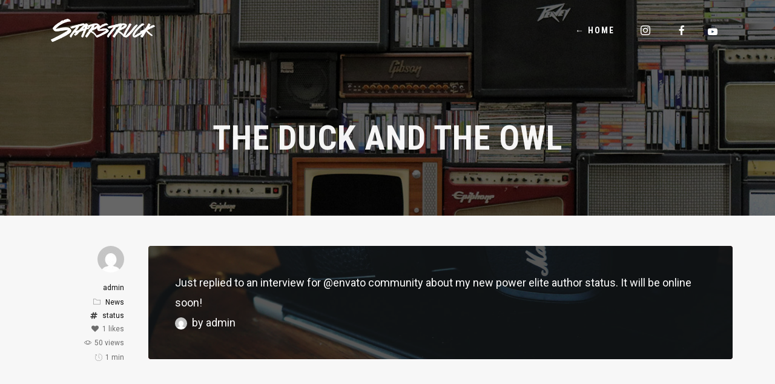

--- FILE ---
content_type: text/html; charset=utf-8
request_url: https://www.google.com/recaptcha/api2/anchor?ar=1&k=6LdVJ0oqAAAAAM1DH0AIqIvTf5OYhJ2_3t2JmzIt&co=aHR0cHM6Ly93d3cuc3RhcnN0cnVja2xpdmUuY29tOjQ0Mw..&hl=en&v=TkacYOdEJbdB_JjX802TMer9&size=invisible&anchor-ms=20000&execute-ms=15000&cb=4m51qqash7f8
body_size: 46603
content:
<!DOCTYPE HTML><html dir="ltr" lang="en"><head><meta http-equiv="Content-Type" content="text/html; charset=UTF-8">
<meta http-equiv="X-UA-Compatible" content="IE=edge">
<title>reCAPTCHA</title>
<style type="text/css">
/* cyrillic-ext */
@font-face {
  font-family: 'Roboto';
  font-style: normal;
  font-weight: 400;
  src: url(//fonts.gstatic.com/s/roboto/v18/KFOmCnqEu92Fr1Mu72xKKTU1Kvnz.woff2) format('woff2');
  unicode-range: U+0460-052F, U+1C80-1C8A, U+20B4, U+2DE0-2DFF, U+A640-A69F, U+FE2E-FE2F;
}
/* cyrillic */
@font-face {
  font-family: 'Roboto';
  font-style: normal;
  font-weight: 400;
  src: url(//fonts.gstatic.com/s/roboto/v18/KFOmCnqEu92Fr1Mu5mxKKTU1Kvnz.woff2) format('woff2');
  unicode-range: U+0301, U+0400-045F, U+0490-0491, U+04B0-04B1, U+2116;
}
/* greek-ext */
@font-face {
  font-family: 'Roboto';
  font-style: normal;
  font-weight: 400;
  src: url(//fonts.gstatic.com/s/roboto/v18/KFOmCnqEu92Fr1Mu7mxKKTU1Kvnz.woff2) format('woff2');
  unicode-range: U+1F00-1FFF;
}
/* greek */
@font-face {
  font-family: 'Roboto';
  font-style: normal;
  font-weight: 400;
  src: url(//fonts.gstatic.com/s/roboto/v18/KFOmCnqEu92Fr1Mu4WxKKTU1Kvnz.woff2) format('woff2');
  unicode-range: U+0370-0377, U+037A-037F, U+0384-038A, U+038C, U+038E-03A1, U+03A3-03FF;
}
/* vietnamese */
@font-face {
  font-family: 'Roboto';
  font-style: normal;
  font-weight: 400;
  src: url(//fonts.gstatic.com/s/roboto/v18/KFOmCnqEu92Fr1Mu7WxKKTU1Kvnz.woff2) format('woff2');
  unicode-range: U+0102-0103, U+0110-0111, U+0128-0129, U+0168-0169, U+01A0-01A1, U+01AF-01B0, U+0300-0301, U+0303-0304, U+0308-0309, U+0323, U+0329, U+1EA0-1EF9, U+20AB;
}
/* latin-ext */
@font-face {
  font-family: 'Roboto';
  font-style: normal;
  font-weight: 400;
  src: url(//fonts.gstatic.com/s/roboto/v18/KFOmCnqEu92Fr1Mu7GxKKTU1Kvnz.woff2) format('woff2');
  unicode-range: U+0100-02BA, U+02BD-02C5, U+02C7-02CC, U+02CE-02D7, U+02DD-02FF, U+0304, U+0308, U+0329, U+1D00-1DBF, U+1E00-1E9F, U+1EF2-1EFF, U+2020, U+20A0-20AB, U+20AD-20C0, U+2113, U+2C60-2C7F, U+A720-A7FF;
}
/* latin */
@font-face {
  font-family: 'Roboto';
  font-style: normal;
  font-weight: 400;
  src: url(//fonts.gstatic.com/s/roboto/v18/KFOmCnqEu92Fr1Mu4mxKKTU1Kg.woff2) format('woff2');
  unicode-range: U+0000-00FF, U+0131, U+0152-0153, U+02BB-02BC, U+02C6, U+02DA, U+02DC, U+0304, U+0308, U+0329, U+2000-206F, U+20AC, U+2122, U+2191, U+2193, U+2212, U+2215, U+FEFF, U+FFFD;
}
/* cyrillic-ext */
@font-face {
  font-family: 'Roboto';
  font-style: normal;
  font-weight: 500;
  src: url(//fonts.gstatic.com/s/roboto/v18/KFOlCnqEu92Fr1MmEU9fCRc4AMP6lbBP.woff2) format('woff2');
  unicode-range: U+0460-052F, U+1C80-1C8A, U+20B4, U+2DE0-2DFF, U+A640-A69F, U+FE2E-FE2F;
}
/* cyrillic */
@font-face {
  font-family: 'Roboto';
  font-style: normal;
  font-weight: 500;
  src: url(//fonts.gstatic.com/s/roboto/v18/KFOlCnqEu92Fr1MmEU9fABc4AMP6lbBP.woff2) format('woff2');
  unicode-range: U+0301, U+0400-045F, U+0490-0491, U+04B0-04B1, U+2116;
}
/* greek-ext */
@font-face {
  font-family: 'Roboto';
  font-style: normal;
  font-weight: 500;
  src: url(//fonts.gstatic.com/s/roboto/v18/KFOlCnqEu92Fr1MmEU9fCBc4AMP6lbBP.woff2) format('woff2');
  unicode-range: U+1F00-1FFF;
}
/* greek */
@font-face {
  font-family: 'Roboto';
  font-style: normal;
  font-weight: 500;
  src: url(//fonts.gstatic.com/s/roboto/v18/KFOlCnqEu92Fr1MmEU9fBxc4AMP6lbBP.woff2) format('woff2');
  unicode-range: U+0370-0377, U+037A-037F, U+0384-038A, U+038C, U+038E-03A1, U+03A3-03FF;
}
/* vietnamese */
@font-face {
  font-family: 'Roboto';
  font-style: normal;
  font-weight: 500;
  src: url(//fonts.gstatic.com/s/roboto/v18/KFOlCnqEu92Fr1MmEU9fCxc4AMP6lbBP.woff2) format('woff2');
  unicode-range: U+0102-0103, U+0110-0111, U+0128-0129, U+0168-0169, U+01A0-01A1, U+01AF-01B0, U+0300-0301, U+0303-0304, U+0308-0309, U+0323, U+0329, U+1EA0-1EF9, U+20AB;
}
/* latin-ext */
@font-face {
  font-family: 'Roboto';
  font-style: normal;
  font-weight: 500;
  src: url(//fonts.gstatic.com/s/roboto/v18/KFOlCnqEu92Fr1MmEU9fChc4AMP6lbBP.woff2) format('woff2');
  unicode-range: U+0100-02BA, U+02BD-02C5, U+02C7-02CC, U+02CE-02D7, U+02DD-02FF, U+0304, U+0308, U+0329, U+1D00-1DBF, U+1E00-1E9F, U+1EF2-1EFF, U+2020, U+20A0-20AB, U+20AD-20C0, U+2113, U+2C60-2C7F, U+A720-A7FF;
}
/* latin */
@font-face {
  font-family: 'Roboto';
  font-style: normal;
  font-weight: 500;
  src: url(//fonts.gstatic.com/s/roboto/v18/KFOlCnqEu92Fr1MmEU9fBBc4AMP6lQ.woff2) format('woff2');
  unicode-range: U+0000-00FF, U+0131, U+0152-0153, U+02BB-02BC, U+02C6, U+02DA, U+02DC, U+0304, U+0308, U+0329, U+2000-206F, U+20AC, U+2122, U+2191, U+2193, U+2212, U+2215, U+FEFF, U+FFFD;
}
/* cyrillic-ext */
@font-face {
  font-family: 'Roboto';
  font-style: normal;
  font-weight: 900;
  src: url(//fonts.gstatic.com/s/roboto/v18/KFOlCnqEu92Fr1MmYUtfCRc4AMP6lbBP.woff2) format('woff2');
  unicode-range: U+0460-052F, U+1C80-1C8A, U+20B4, U+2DE0-2DFF, U+A640-A69F, U+FE2E-FE2F;
}
/* cyrillic */
@font-face {
  font-family: 'Roboto';
  font-style: normal;
  font-weight: 900;
  src: url(//fonts.gstatic.com/s/roboto/v18/KFOlCnqEu92Fr1MmYUtfABc4AMP6lbBP.woff2) format('woff2');
  unicode-range: U+0301, U+0400-045F, U+0490-0491, U+04B0-04B1, U+2116;
}
/* greek-ext */
@font-face {
  font-family: 'Roboto';
  font-style: normal;
  font-weight: 900;
  src: url(//fonts.gstatic.com/s/roboto/v18/KFOlCnqEu92Fr1MmYUtfCBc4AMP6lbBP.woff2) format('woff2');
  unicode-range: U+1F00-1FFF;
}
/* greek */
@font-face {
  font-family: 'Roboto';
  font-style: normal;
  font-weight: 900;
  src: url(//fonts.gstatic.com/s/roboto/v18/KFOlCnqEu92Fr1MmYUtfBxc4AMP6lbBP.woff2) format('woff2');
  unicode-range: U+0370-0377, U+037A-037F, U+0384-038A, U+038C, U+038E-03A1, U+03A3-03FF;
}
/* vietnamese */
@font-face {
  font-family: 'Roboto';
  font-style: normal;
  font-weight: 900;
  src: url(//fonts.gstatic.com/s/roboto/v18/KFOlCnqEu92Fr1MmYUtfCxc4AMP6lbBP.woff2) format('woff2');
  unicode-range: U+0102-0103, U+0110-0111, U+0128-0129, U+0168-0169, U+01A0-01A1, U+01AF-01B0, U+0300-0301, U+0303-0304, U+0308-0309, U+0323, U+0329, U+1EA0-1EF9, U+20AB;
}
/* latin-ext */
@font-face {
  font-family: 'Roboto';
  font-style: normal;
  font-weight: 900;
  src: url(//fonts.gstatic.com/s/roboto/v18/KFOlCnqEu92Fr1MmYUtfChc4AMP6lbBP.woff2) format('woff2');
  unicode-range: U+0100-02BA, U+02BD-02C5, U+02C7-02CC, U+02CE-02D7, U+02DD-02FF, U+0304, U+0308, U+0329, U+1D00-1DBF, U+1E00-1E9F, U+1EF2-1EFF, U+2020, U+20A0-20AB, U+20AD-20C0, U+2113, U+2C60-2C7F, U+A720-A7FF;
}
/* latin */
@font-face {
  font-family: 'Roboto';
  font-style: normal;
  font-weight: 900;
  src: url(//fonts.gstatic.com/s/roboto/v18/KFOlCnqEu92Fr1MmYUtfBBc4AMP6lQ.woff2) format('woff2');
  unicode-range: U+0000-00FF, U+0131, U+0152-0153, U+02BB-02BC, U+02C6, U+02DA, U+02DC, U+0304, U+0308, U+0329, U+2000-206F, U+20AC, U+2122, U+2191, U+2193, U+2212, U+2215, U+FEFF, U+FFFD;
}

</style>
<link rel="stylesheet" type="text/css" href="https://www.gstatic.com/recaptcha/releases/TkacYOdEJbdB_JjX802TMer9/styles__ltr.css">
<script nonce="CnvLO0VyHA3QWEygbd3yXA" type="text/javascript">window['__recaptcha_api'] = 'https://www.google.com/recaptcha/api2/';</script>
<script type="text/javascript" src="https://www.gstatic.com/recaptcha/releases/TkacYOdEJbdB_JjX802TMer9/recaptcha__en.js" nonce="CnvLO0VyHA3QWEygbd3yXA">
      
    </script></head>
<body><div id="rc-anchor-alert" class="rc-anchor-alert"></div>
<input type="hidden" id="recaptcha-token" value="[base64]">
<script type="text/javascript" nonce="CnvLO0VyHA3QWEygbd3yXA">
      recaptcha.anchor.Main.init("[\x22ainput\x22,[\x22bgdata\x22,\x22\x22,\[base64]/[base64]/[base64]/[base64]/ODU6NzksKFIuUF89RixSKSksUi51KSksUi5TKS5wdXNoKFtQZyx0LFg/[base64]/[base64]/[base64]/[base64]/bmV3IE5bd10oUFswXSk6Vz09Mj9uZXcgTlt3XShQWzBdLFBbMV0pOlc9PTM/bmV3IE5bd10oUFswXSxQWzFdLFBbMl0pOlc9PTQ/[base64]/[base64]/[base64]/[base64]/[base64]/[base64]\\u003d\\u003d\x22,\[base64]\x22,\[base64]/CqVYsby1SQMK+wrvCtSlNQkQfwo7CgcKQXcOowpDDvXHDq0bCtMOEwrU6WTtqw604GsKYMcOCw57DkFgqccK4wo1XYcOBwoXDvh/DkWPCm1QnWcOuw4M8wpNHwrJcYEfCusOQbGchKsKfTG4SwqATGlLCn8Kywr8vecOTwpA0woXDmcK4w7wNw6PCpw/[base64]/[base64]/DiUQewrDCvwkBFcOpwo7CosK6VUzChMOZLsOaDMKvNgkoUkfCssK4X8KowppTw4XCvh0AwpwJw43Ck8K5W31GTjEawrPDij/Cp23CjH/[base64]/DvcOaEVpQSBHDv3sNeMKRSjzCosOGwr7DkMOmCsKGw6xBSsKTfMK1WXckXg3DmBVbw5V2wqrDv8OtOcOpRcOrc1dYWkXCng4NwpTCl1/[base64]/[base64]/CisKcGsOeS8KMwoPDi1jDrglxwp3CmsORw5I3wptxwrPCjsOCcybDrFdROWDCrSrCpiDDqikMCkHCt8KSBDx4wpbCqXvDv8ONJ8KrFU9XXsOHWcK2w63CpHzCm8K1S8O3w73CqcOSw4hkegXCt8K5w50Mw5/Dl8O/OcK9X8Ksw47DvcOSwpsedMOOSsK/a8Oowokww71QaWh1fxfCocKeJWrDiMOJw7hiw4TDr8O0ZELDqHtiwpHCkCwEI2YPJMKNasK7aEl6w4/Dg1Zvw4jCrABWAsKTRTbDosOPwqAdwqpTwr8qw6vCtcKnwq3DiV/CtnZPw4lUd8ODYErDs8OPIMOENSTDugcCw4PCmUrCl8Odw4/ChGVtMyTClcKww4hFYsKpwqJlwr/DnhfDsDcpw6s1w7UGwq7DihVQw4MmDsKjTCp/[base64]/[base64]/[base64]/MMOww4p0Yzpqw74lwrhsYyILHmLDssKfZ2jDusKYwonCvzjDs8K6wofDmiESSTYyw5TDr8OBK3g+w5FrLT4AXR/DtiIjwpXCtsKrOWoBaVUIw67CrQbCvRzCrsKywo7DpSZEwoZ3w5QhcsO2wpXDrCB/[base64]/CjsKrQW5kbhMyE05nRGhHwpJ0wpXCtRM9w5ZRw4YUwrIbw4Efw5gfwqYTw4fDsCbCsDVqw5TDqG1KVB40GFQfwoN/E0wOc0fCjMOXw73DoT3Djm7DrDPCjHUYIn19VcOLwoHDshx8fsO0w59VwqPDrsOxw51swpx6N8O8R8KUJQnCicK2w5dwbcKgwoJkwoDCrjvDq8OoAw3Ct3ICOBPChsOOVMKxwoM7w4fDl8OHwpDCtcO3OMKYwqgLw7jCvibDtsOTwq/Ci8KywpRBwpp+XHVRwpcrdsOgCsOZwocLw4jCmcO2w5wgHR/[base64]/CixvDtcKOfH5Kw49Jw7tlATDCp8KzeUnDjxs2wpx6w54nSMOcYAQ/w6jDtsKeGsKrwpZDw7lBW2wZWh7Dm0QMLsOyYznDtsO3YMK1e305CMOuKsOqw4nCnzPDscKuwpYrw5IBCFlZwr3DsRNoYsO/[base64]/[base64]/fcOHccKVH8KKZsK8NcOBwpZ3wo88C0PDlxUda2zDjBbCvQQXwrltPzJRBiJAA1TCgMK1NMOZCMK1w4PDpWXChwvDq8KAwqXCl24Ow6zCuMOhw60cP8KRc8OuwrTCsBLCsQDDnAI+ZcKpXVbDphBRCsKzw7IEw4VZYMKWQTM6w5/CgjpxeSccw4fDu8KGJD/CrcOgwobDlcOawpMTGXhewpzCpMKPw6lQOMKVw6fDqcKGCcO7w7PCu8Onwq7Clkl0EsKAwoEPwqdQYcK+wofCssOVATDCvsKUSmfCocOwCTDCuMOjwq3ClijCpyvChMO6wp0aw6LCnMOuIULDkjrCgW/[base64]/ClcO7w6DClg/[base64]/w6h0wod8w6bCnXNpE8KPw5peasOzw4jCmy4pwoHClEbCi8KjeGfCn8ObVxAww7Vxw7VewpFAVcKdR8OiKXHCtcO/[base64]/DtMORVjzCqAbCrsKXwoB3bsO0HlZDwqIWw4jCocKfw5M1Jxo9wqLDpsKme8KWwp/CjMKswrhgwpQXbipXeljDmMKZdX7DscOHwqPCrl/CjBvCi8KHJcK7w69ZwobCp2oqLAYJw4HCqgjDm8Kyw77CgnAHwoQwwqJmZMO1wqDDisOwMcKMwqh4w4tcw58yRkphDw3CjXLDlEjDr8OiO8KOHjQgwqlwEMODRwsfw4LDnMKbSEDCgsKlN0NNb8KmdcOLaUfDpGFLw44rYy/DrCo4BGzCncK3EcO4w6/DnVQOw5ADw5gwwqDDpj0nwo/DvsO+w45SwoDDqcKYw7YVU8OhwoHDuzEffcKDNsODLysSw6ByeyDDgcO8PsOMw6UdSMOQQmHDjGbCk8KUwrfDg8KWwrd9A8K8ccKow5PDhMKywqk9w5XDujPDtsK7wr0dETxNIE0QwqPCrcOaW8OiBcOyIxTCvH/Co8OXw5pQwqYBAcOuZkRKw4/CscKGQFtvcS7Cq8KUCXfDhhJuY8O8QcKAfx46w57DjsOAw6jDiTYbBMKkw4HCmsKxw6INw4txw65xwqXDhsKUWsOlIcK+w5Q+wrsfBsKaAm4Xw7bCu2cQw6fCiTkdwrLDjF/CvFIIw47CssKiwpp9YAXDgsOkwpkyJsOfdMKGw4A2NcObbhEIXkjDisKUcMO1PMOPFQMHUMOkE8KsQ0lGaC7DpMOzw5VfWMOhagwSDEBew47Cg8OvXE/DnQnDlXLDvQfCncOyw5QSMcKNwoTCkx/CtcOUYBPDlnocTS5NEsKqbMKeZzrDoQlhw7sZExvDnMKxw7HCr8OFOScuwp3DqwlubC7CusKUwrfCscOiw6LDpMKFwq/DocOaw4Z1S0DDqsKcNT9/[base64]/DnMOuw4/[base64]/woNlN8OEwqclW8Ksw4Eyw4AnesKBwpHCpmEHwoHCt2PCqsODL1TDisKkJcOOZ8K6w5vDkcKseTwCwoLDgA9GJsKHwqwqSzrDiE4ew4FMJjhMw6DDn0NxwoHDusOqesKHwpvChA3Dg3Y8w5/DgDlhczhuRV7DjwxcBsONcCnDvcOSwql2SQFswr0HwoMIIkbCpMOjeHxIC00AwojCkcOcDDDDqFvDmX4GYMOPVMK/wrduwqTDi8KZwoXDhMOow4FpQsKswoluacKbw6/Cih/CjMOcwrHDgXhAw5HCq3bCmxLCgsOcUy/[base64]/[base64]/[base64]/eFjDo8O1wp7CosOZw5bCi8KvasONEHXDmcK5JcKdwqBlQCHCj8KzwrcecsKfwr/DtyAQfMK5csKRwr/[base64]/CtVrDmcOMRMOvdEPCnx/[base64]/KyDCkCnDpz4vbcKjJjDCg2TDkUHDvMKwL8KXcULDssORBiJWb8KJcWvCpcKGTMOiasObwrZMLFzDm8KLWsOMC8O5wpzDtsKJwoHDmW3CgX8+MsOwenzDtsK9wrYzwo/[base64]/CrMOnwo1iwrnDsMKcKEnCjUTClV1LGsOyXMO/OmxnbjnDlENlwqMywqzDlXkPwoFuwo9kB0/[base64]/DnsKhw6JlbB3Ck8O1wrnDsEczw6fDtV/DhcK4w5LCti7ChFrDgcK3w6xzG8KRBMKcw4habQzCtHIuUcOSwrp9w7rDmn3DqE3DvcOiwqvDlEzCr8KEw4PDr8KHVnZSAMKzwr/CncORYDDDtUzCv8KYeXvDr8K/U8O/wo/DrmLDo8OZw67CpVJlw4cPw7DCv8OnwqjCjjFbYS/DnVjDvcKzFcKEIS4dFQoSUMKUwpBtwpfCjFMqwph+wrRDb0pWw5wAOBzDmEDDowUnwpVJw73DosKLJ8KnEygxwpTCl8OiPix7wqQMw5kkVzvCrMO+w7U4HMOxwqnDlmdFDcOtw6/Ds1Ntw793A8OtA2zChCPDgMO8wodyw5nClMKIwp3CocKiXnjDosKAwpYsa8Ofw6fCgSEywoEmaBU+wpIDwqrDrMKtegoVw4hgw4XDs8KxM8K7w79fw6UZBcKzwoQuwojDjBtEHxlowoVjw5rDtsOmw7PCsmopwqFcw6zDnWbDhsOvwqcYfcOvEgnChnUBfX/[base64]/DhsOQwrtDwqRhd2gGHVJowo/Cj8KlwrpsJELDhEfDoMODw63Di3HDvcO4OhDDkMK3IcKgc8KcworCnCfCs8K/w7rCtxfDpcORw7HDuMOBw6xow4ooIMOZVSnCp8K1woHCkETCkMO+w6TCuAkgOcKlw5DDmArCtVDChcKqEWvDhxjCtsO9QG7Cvng1QMKEwqTDnQ8tUAnCo8Ksw5g9VVsQwoDDmz/DrkRxNHdDw6PCjlYWbmFvMSfDuXBSw4PDhHzCuTPDkcKcwqfDhDESwqFOYMOfw77DoMK4wqHDsWktw5dxw7/DhcKgH0JVwrDDvMKpwoXDhhPDkcOCOTUjwrp9VRwmw5zDghFCw4VZw5AhWMKQW2EUwql8EMOcw4wpIsO0wp7DuMKGwpEUw4XCh8KXSsKGw6fDjcOqJsOqZsKmw54IwrXDrBNyPX/[base64]/[base64]/CmndmIW7DnsOtfh9Id8KHfMOVIiJ7AcOZwot/[base64]/[base64]/wq/CisOICnvCjUAaNnTCicOGwrEXw5PCsi3Dm8Ovw4LCocKEFlwywrUYw78kQsK+W8K1w5fChcOjwrnCksOvw6cce1HCtXpROW9Kw68jDcKzw4B/woBmwoTDuMKkTMOGWDLChGLCnkzCvsOXXkMKw7PCucOLVU7CoFgFw6jDqMKlw6XCtA0RwqNkE27CpMOEwpJTwrwvwpc7wq/[base64]/w53CmsOvw5fCmsK3MsOUw4YSMMKFDCkab2nCvsOQw4YAwq0Aw78nUcKzwpTDnSRuwpgIXXZ/wpZHwpheIMKKM8OGw5/Cm8Kew6oMw7DDncOCwo7DnsKEbmzDs17Dszo6LRR8IRrCvcOXLsODXsK+CMK/OsOzasOid8O5w7vDtDoFccK3bWU5w5jCmCDCjcOzwrfCij7Dox08w4I6wr/DoEcewobCjMKYwq7DsU/CgnTDrTDCp2ciw53CpE8PaMKlXT3DrsOqB8Kaw4jCtDEaecKIIGbCjzXCu1UWw6d2w77CgWHDnXbDm0jCmVBRS8OwIsKNfcK4QiLDgcOxwq9+w5jDkMOGw4/CvcO2w4nCncOqwrfCocO+w4cSdA50Uy3Cu8KeCTpAwoM/wrx2wpPCgyLCkMOiOmXCpALCm3bCqW5gcCTDlwxadTEcwpMYw7kyNSLDoMOvw5XDhsOpEjNtw6BANsKMw7AXwr9wVMK6w5TCph4lwodjwoLDuiRDw493wr/DhWvDlQHCmsOJw6DDmsKzGsOrwrXDvXE7wpMywrw6wotzZMKGw5FsFhNXMyvCkmHCv8KGwqHCn0PDsMOKPRfDtMK+w4XCi8OJw53DosOHwq86wps5wrhUeGRdw58ow55Kw7/DoxXCsiBVKQZiwr/[base64]/ZQHCsjrDpcOYM8OscMKPw6/DpDA8AcOBWcOLw7k8w6dVw69/[base64]/[base64]/CrksePS5Hw4XCqEA/w4klw582wpnChcOIwrDCs3NlwpsvOcOwNMOSH8O0PcKaYmvCtCZCXgFUwr/ChMOpfsOWKlfDsMKqRcOaw69TwpjCi1nCgMO/woPClj3CucKOw6fDgQPDtHjCisOHw7vDuMKdIMORC8KLw75QG8KTwp8Bw5fCnsKjEsOlwoPDiE9fwqDDtwsvw4l7wqvCpD0BwqzDo8O/w55ba8K2UMOZdjTCqQJ7RH8NOMOaYsOtwqkJfEnDoS3DjmzDk8O+w6fDnAAjwpfDr1rCugXCrMKkEMO/[base64]/Cr8Kvw4nCtcK+w54MwqLCoHJ8w4nDnsKkw4PCmMOWw7fDux4rw4Rpw5bDpMKWwp/DsWvCjcOaw41oPw44FnrDhnFXfDHDujfDrQwUecKYw7DDj2zCqgJmesKPwoN+EsKcQTTCvsKhw7hRK8OMeQXCp8O/[base64]/wqhZHMKmwrNUQRfDscOoesOmwo1rwpJYTcKfwonDp8KswqrCjMOhBhxzYAFAwq0QZFDCtXhcw7/CnWF3LGXDi8O4Mg8pYXDDs8OAw4IGw5fDg3PDsF7DtD7CusOhUGYGOkoHDHQYTMKGw61GNi0iScK+ccO8GcOmw7sxWlAWZQVBwrnCq8OsVkk4ND7DrsOkw6N4w5XDsAlww4dlRDsVesKOwoQyGMKlOH1JwojDs8K/wp9NwosLw6hyGMKzw6jDhMOBFcOMdDxnwqLCucOWwo/DvknDngPDm8KbScOdN3Mhw6zCrMK7wrMDO1J3wrbDm3PCq8Obc8KnwoFsQRHDshbDq2AJwqIWAw5Lwr9Kw4fDn8KHHnTCn3HCj8OlVD/CrCHDi8OhwpJlwq3CrMOqDUzDiktzHiPDscOrwpvDrcOLw5lzUMO9QsOXwqBrHBwvesOVwrJ5w5hdPXQiCBYvZcOQw78zUSsGdljCqMOgIsOIwq/DnEPCvcK5QjfDrhjCnitxSMODw5kdw5zCp8KQwq1nw4Buwrc4N39iNktKb07CuMKmNcKXVBFlCcOcw7hiWsOzwp0/S8KgBApwwqdwG8OvwqnCrMOceDFcw4lAw4PChEjCmsOxw4RxYRvCucK7w6TCrQZCHsK+wovDuEzDjcKzw7clw4FTI2bCtcKXw5HDs1zCucKYWcO5Cg9TworCkiI6TCMBwpF4w6jCkcOywqnCucOlwpvDgkHCt8KPw6Yww60Sw6VHPMK3wr7CiB/CvQvCvwwfMsK9McKyenY8wp8qd8OFwpE6wpdbU8KXw4IfwrhTVMO4w7tkCMOwN8Oew7gIwpQUP8Oewr5KYhFWWS5Yw64RFAjDqHxmwr7CpGfCj8KeWDHDrMKMwoLDvMObwoIzwq5XIhoWCzNrC8Omw6B/b1cVwrdYW8K2wojDuMOANyPCvsOIwqlfCRvDr0MZw4wmwpMEL8OEwrjCpGxJd8OXw7puwqXDuQHDjMOBMcKKQMKLJUzCogXChMKKwq/CtzoWKsOdw6DCpMKlGn3DnsK4wokDwqLDhsK4N8OMw7/CmMKcwpTCucORw7TCssOLS8Oww6rDvkhIJU/CtMKbw7DDs8KTLRI8FcKLY0xPwpEIw6XDmsO8wrzCtBHCi0cXw5ZbDcKOOcOEbcKHwpEQwrTDpX0ewrtYwrDDusKTwrk6wpdBw7XDrcKhTmsFwrROb8KwasOOJ8OoUgTCji0TVsKiwonCksOhw6l/[base64]/DncOlw6fCpsOOMcOFZTJXw4TCtsKpw7FywoPDi2zCjsOHwq3CqUjDiwfDqk0hw6DClk4ww7PDtxfDvUpNwqvDtkvDhMOMWGXCucKkwpp/[base64]/CnHcawr9Dw4HCsVZFHVofNiRQwqjDkzjDucOZdFTCk8KRXV1ewrYjwqFewrxmwq7DhktKw6TDhEHDnMODYHPDszkxwoXDlz1lGwfCkhUSM8OSVhzDg2c3w5TCqcKzwpAOQ2DCvWVPI8O9HcOcwrDDuC/Du3zDhcO7ScK3wpDCm8O/w6NJGgbDr8O1b8KXw5FyKMOrw5Q6wovCpcKBA8KQw4Esw4cAeMO+WmbCrsOswq1Ow5fCqMKWw7XDgMORVxbCncKSYBHCk2jChXDDlsK9w4UkS8OFdlwZdT9mPFQew53Cvw0Bw5/DrSDDg8KmwpsRwo/Cjy0JDSHDjnkXLxLDrgI9w7s7Jw7DpsOIwrHClW9Ow4BPwqPDkcOEw5zDsFrCr8OFwqYdwp7ChsOkasK1exMAw6waN8KbecK7bidCcMK3w5XCiS7DnFh2w7lIIcKrw5XDnsO6w4hfW8OOwozCnU/[base64]/wrBxaMKpw5JLKcOOw4ZKMm7CmUTCvDvCl8KZVcOTw4DDjG9gw4kowo4AwpkGwq5Kw5pdwpMxwp7Ck0HCghjCkjLCunphw4hmfcOtw4FiDmkeFDICwpB7wqAPw7LCiUpjRMKCXsKMAsOXw5LDk1l7NsOxw7jCiMK8w7XChsOswonDuWRFwpI/EVXCnMKVw6hiBMKwQ0hwwqglSMOOwp/CkEcMwqXCo2/CgMOUw6sMNzPDgMKfwoI6Ry/DqMOhLMOxY8O0w7YLw69gCRDDlMOkLsKwYsOoMj7DkFMsw5PDq8OUCHDCjmrCkTJow7vCgXEmJcO4HMO0wrvCnmsBwpPDkGHDjmfCu1PDqFrCphPDpMKSwo8pZMKUfnHDjzfCusOBcsOSUVzDmEXCuiTDiC/ChcO4CiNlw6hrw5rDi8Kcw4fDsUvCpsO9w4/CrcOwYinCoQzDl8OtIMOlcsOBXMO4JcKiw4TDj8Ozw6sbVHfCuQbCi8OjTMORwoPCvsOZRkIFb8K/w4NOShM3wrNkACDCjcOkOcOOw5kVcMO9w4Mqw5LCjsK1w6HDjcOzwr3Cu8KRaRzCriJlwobDrBvCj1fCqcKQPsOuw7heIMO1w49QVsOvw7p2LXpKwotPwo/CnsO/w5vDn8ORHSIzS8KywpLCtTTDiMOBQMKow63Dq8OXw43DsBTDvMO+w4l0DcOIW24jBMO1c1DDtlh8fcKhNcOnwppgO8OnwoPCmTEXDGFVw74Lwp/DmcOtwrLCssKoTQRGUcKuwqAuwpjCrntFfsKlwrzCmMOmExdwGMOuw6FywoPDlMKxNEHCqWzCj8Kww6NWw5nDgcKLcMKZOh3DksOHFFHCvcOZwqzCncKvwrJBw5fCvsOaTMOpZMKqaz7DrcO4bcO3wrYvdiRqwqDDnMO+DGI/E8O5w60Iw57Cg8OzL8Oyw4E3w51FSBBRw791w4Z6Djp/wo8kwpDCg8ObwrHCh8OuVxvDgljCucOHwo0Wwo5Zwqoww4E/[base64]/w40fE8Kmw7fDhsOQI27DtQfCscKXEMKaw5E+wqzDpcKhw4HCq8KqVmrDgsOFXlLDmsK7wofCusKZfmvDucKPUsKkwrkPwr/CgMKWYzDCikJ6SsK3woHDuQLClyR7Vn7DosOwGGTCmFTChMOxFgcjCm/[base64]/CqyjCtcOjOsOVwrkiJnrCs8OtKsKJasKrfsOcUMOHPMK8w7/Cm0Z3w4oNSEU4w5Fnwp0dLwUrBsKTAcODw77DusKWAXrCvG9JVHrDpiXCt0nCsMKdP8KOcUbCgAt5csKzwq/Dq8Knw70ocFNMwq88RHnCnHBQwoB8w4p+wqHClyXDhsOIwoXDklPDuXNywonDlMKKZMOPDGjDl8Kuw4obw6rCikAOf8KOMsO3wr8Ww7UAwpcQB8KbYDwfwr/[base64]/CpGxzw6XDliVTwpTCuGrDqMOjRl9Jwq5EL1Mww4B/ScKMcMKGw4MyDMOIOCfCsFRYLR/DjcOpKsKzXFwOQB/[base64]/[base64]/DgjJ3wrzDvMKgw5hfaX7DkF0bw4d/[base64]/dMK/w5zDgMOZwoDCk8Okw5UEwpFcTDvCpMKdaW7CrDBEwqR2csKNwpXCisKFw4bCk8Ksw48owqZbw7rDmcK9C8K/woPDqXh9S2LCosOnw5E2w71iwpc4wp/CliYOYjFDDGBTQMK4LcO4U8KtwonCtcOUccOAw5cfwrt5w7drPi/Csk8GDivDkxnClcKzwqXCq3NsAcO/wrzCisOPXcOpw7rDuUdMw5/DmGhcw6E6NMKBNR7CpmhJWMOzM8KWHsKDw44dwoBbL8K+wrzCucO+ZQXDjcKXw6nDhcKIwqZiwrwsUXg9wp7DjHwvJ8K9fsKxUsO0w6YMAxXCl09iEGdHw7vCkcKbw5pQZMKLBjxAESA7bsOaUlUxOcO3TsO9FGM/XsK0w5vDvMONwo7ChcKtRSDDq8K5wrTCrzJZw55Ewp/[base64]/Dg8KzRsKwCwJ1ZMOdwrnDr8Opw43CqsKUw7rCtsKxI8OCdWLClUrDhsKuwqnCg8OTwonCqMK3J8Ovw6EEcmArBXrDqsOfFcOvwrdUw5Yrw6TCmMK6w7MSwrnDg8KVDcOCw79uw6kdS8O/VEPChFfCmHNrw5rCrsO9MCPCi10xGm/ChsKMf8KIwrVKw6bDisOLCBJKPcONMGtGaMOuCGTCpz4ww5rCtUQxwpXDkCvDrDUHwrdcwpvDp8Knw5DCpyc7KMOXfcK/[base64]/DqQbDv2hZw4oBasOMwpUUw4Q2L2/DiMOTL8K4wr/DiEXDvAdkw73DhFjDpEzCisOFw6rCiRoMfm/DmcOSwqFiwrddDcKAE1HCo8KlwoTDlgIoW0bChsO+wq9IT2/Co8OKw78Bw5vDqsONX1t6QMKew5Bwwq3DlcKgJsKNw6DCjcKXw4oYbXFzwq/CoCjCg8KDwp3CoMK6E8OTwqrCqBMqw57Ct1sjwpjCjn8Swq4Gw53DtX41wqljw6LCl8OeJBHCtGXDh3DDtSEKw7fCiRTDjiLCtk/CqcKjwpbCuwc4LMOgw47DoRh4wpHDiALClzjDtcKyVMKoYWzClcOWw6XDtGjDrh0uwoZIwrnDrMKQG8KAX8OcbsOAwq19w7JSwpg1woIrw4LDj3fDtMKmwqbDhsO5w5rCm8Oew71MOAnDtX9Xw5oHNcOEwpBnV8OnTBlJw703wo9vwo/Dr1DDri7DuGfDlGs+XSB/F8KUfzbCs8OUwrhgAMOWAsOqw7jCuWLDn8O2UMOzwpk1wrUnAScrw4hXwoUDO8OrTsK1V0ZHw53DuMOKwqzCksOJN8Oaw5DDvMOBRMKaLEzDuCnDkjHCiTLDtcOFwojDssOPw4XCuWZaeQwve8Kmw7zCl1ZcwrVyP1TDtTbDusK4wofDkhvDi3bCnMKkw5rDgsK4w7/Diw0kcMO6asOtGxDDtCbDpW7DpsOMQTjCkRtWw6Z9w7jCosKXJGhfw6AQw5PCh0bDqgnDulTDjMOnRBzCj1M0AmkCw4ZBwoHCrsOHcElYw6p8Q0sjIH0AAB3DgsKowrfDkA/CtmNyHylWwoPDiWPDnyjCosKHWl/DmMKpPhDCqMKebRMeDispF3p7ClfDvzdywr5PwrY4C8ODWsKnwqbDmjpoOcO3amTCmcKkwqDChMOXwrXDn8Kzw73DiQ7Dl8KZFsOAwqNGw6/DnHbDqAfDjWgsw6Fbd8OfGk3DksKPwrYWbcKLIR/CtRMiwqTDsMOcHcOywol2XMK5wpgGfcKdw6lnKsOaGMOvTXtewrbDpnvDisKULsKqwoXDvMO7wp5bw5DCtWjCo8O9w4rCmQfDhcKowq02w7fDiBN5w6l/BmLDkMKWwrvCkjIRdcK5ccKpKzpLHF7Ci8K1w6HCgcKawp5+wqPDv8OKbxY4wqzCt0/CnsKiwow9VcKKw5DDqMKLBy/DhcKjZ1fCrzofwqfDij8mw4VJw5ACw44mw4bDo8OoAsKvw4NKaAwefcO3w45iwpQeQxdoMivDtGvChm5Ew4PDrhpDBn8jw7waw4/[base64]/CsMO5IMKiwokBwrMsXMOlwoAhwpASwr3DlCDDmTHDtQpcdcKpFsKFMcOJw6EOQEsDCcK4LwTCkiFsJsKZwqNGLB8rwqjDkHDCqMKwZ8OMw5rDjlfDl8Omw4vCuFpUw4fChmjDhMODw5BDEcKKNMOMwrPCqkhsVMKOwqcFU8O+w5t9w5lSFkZww7/[base64]/d8OvVMOtWjvCm28HFsKlRMKfwrrDn2RON8OfwpxZHCTCkcOcwpfDgcOaSFJxwqrCq0nDtjEWw6QMw7l+wpnCnT80w61Ewo5jw6XDhMKowpVDGS5yO38CPWXCn0DCmMOfwqBJw7FnLcO+wq5PR29Yw74Iw7jDnMK0wr0zJG/DkcKRD8OHT8Kbw6DCnsOsKkTDszsgFcKAbMOpwqjCp3M2D3s/FcOpBMK4AcKHwq1QwoHCqMOTF3PClsKmwq9vwqhIw4fChl5Lw7MHP1gqw5TCvh4MB2VYw4zDmVZKQG/DksOQcTTDvMKowpAcw51XRsOXfCBJQcOJAgZMw69/wqIjw67DlMOPwoMtOTxpwq9iacODwpHCh0FdVB1Xw60UFijCj8KVwoZPwrkBwoHDjcK3w7gpw4kdwprDqsOfwqHCtVDDmMO/dzVgE1xtwrhRwrtyAcO0w6rDlAVcORfDusK6wrZewqk9bcKrwrhAfWjDgDVXwpo2w47CnTfDkxg2w4PCv2zCkiXCq8O8w688cyUHw6x5CcKhIsK3w5fClB3CpA/[base64]/CiVx+w6PDryxIwoTDhEUseSIXNSHClcKKD0xVXsOOIy8iwoELNjABG0hjElMAw4XDoMO4wprDsXrDkxRNwoNmw43Cj2bDosOnw44LXzYwJ8OQw7bDjVpxw5bCg8KIUFrDrMOSN8KzwoQSwqPDs30/bTARJV7DiBx0FcOgwrAmw6gowo1pwqjDr8Okw6F0chcZQsKQw6ZVLMKcVcKcUyjDvHZbw7HDn0PCmcK9UGrCosO8wozCtAcawqrCp8OAYsOSwoHCpX4CD1bCtsKPw4fDoMKRHikKfi4cMMKywrLClcO7w6TCnWnCoTPDosKVwprDmWx2UcK6XMO5amFoVcO7wqA/[base64]/Clj9hUBF2wrDCqyYsdnIgFsO2HcO3w6QLw6XDsD3Dk3pgw6DDgTQJw4rCsAEGNcOUwrFBw5bDvsO9w4fDqMKuK8Ozw4XDs1oaw4Vowo8/BsOFPMODwocdUcKQwo81wrhCXcOiwo97KTnCl8O4wqkIw6RtasKcKcO3wp7CtMOQGiNTLnzCvyjDt3XDisKDW8K+wrXCrcOnRxUBAUzCtAxSVAhUCsOEw54lwrUjQHM1EMO3wqwmdMOswpdEYMOlw5Emw6rCiybCmABcO8O8wpbCm8KUw5/DqcOuw4rCtcKbw7jCo8OHw5Nuw6pjDcOSTsKKw4tvw47CmS9uCWo5K8OwDx96QcKMNTzDiSl8Snszwp/Ck8OOw7jCqcKDRsOpZMKeUXtGw5dSw6vCgxYWf8KdT3nDrWnCiMKSJTPCo8KgLsKMdAkdIcOcJcO6EEPDtTxLwqI1wrIDRMOfw4jCnsK/w5zCmMOBw7Qpwq1hw4XCoW7Ci8OZwrLDnQLCosOCwoYJd8KNOjbCt8O9JcKdVMKywo/Cky3CsMKTSsKJC2l2w6XDp8Kmwo0XLsOBwoTCoBjDscOVJsK5woIvw5bCusKYw7/Cggkxwpcgw6jDvMK5H8KWw4DDvMKTbMOOJVMlw6ZdwolkwrzDmDHCpMO8NDgnw6jDmMK9VCENw4XCq8OUw4Vgwr/Dq8Oaw47Dv1ZlaA3Cn1QVwq/DqcKkQTPCuMOTD8KRIcO9wpDDgxE0wr7Cn1B1IGPDm8K3fGR5Nhl/wqwCw64wUcOVRMK0UHg1MRTCq8K7cB1wwqoHw6x7GsKRUFMBwpzDrD1Vw4jCungHwqLCqsKLchJfXzZGJQc5w5zDpMO/wqBdwrPDjBTCn8KsJ8K5dm3DlcKmWMK4wp7Cmj/Dq8OQCcKUYn3CgGXDk8OhdXfCmifDpMKQVcKvdV4ve0F0J3DCrcKww5Q2wqBdPghuw4DCvsKQw67Dg8KBw4HCkWsefcKSMAbDhyp2w4DCnMOhFsONwqXDhz/DrcKIw7t0G8OmwpnDr8OeOj4wd8OXw4PDuEpbeGB1wo/DqcKqw7NLXTfCn8Osw4XCosKuw7bCjzUsw6Z/w7fDnQ3DgsOLYmtTEmEHwrppfsK0wotZdHDDi8K4wpvDiVwLOcKtKsKvw705w6xtJsOMDkDDq3MZUcKVwolVwp8lH3ZiwrhPdkPCr2/Dn8OHw7gQCcKZTBrDvsO0wpLDpVvCtMOxw5bCr8OuS8Okf07CqsKhwqbCvxkcRHbDv3TDnwDDvcK2blhGXsKxGsO6KmwICSpuw5ZbYivDgWgsDCYZfMO1dxrDisOwwrHDu3dEKMOPFD3CiSXCg8KTL1ICw4NJHCfClkcyw7DDsDPDg8KIQATCqsOAw5w/M8OpQcOWJnbDnwMSw5nDjwHDvsOiw6rDhsK4Z2VtwqUOw7s5c8OBPcKjwqTDuX5cw7zDsSh9w5/[base64]/CtEjDpQhTfzHDvMOZQ8O+w45kTsKmw5/DsMK/[base64]/CuMKyGA5bw4xwwqR7w5cASHElwrYBbGXCrAPDsB5zwoTDpMKUwpBfwqfDn8O5XGtwf8KHb8Oiwos1VMOEw7AJDS4Yw5TDmCQQZcKFQ8KTEsKUwooqWcOzw5vCgT5RHUYRBcOLJMOHwqIWDQ3Cq3BkGsK+wqTCl1PCiApRw5/CiB7CisKfwrLDghsyXkhoFMODwpEiE8KSwozDssKewp7DjDMew4o3XHlsB8Ojw5LCszUdJsK+wrLCpFF/WU7ClzcYZsOCDcKMZ0HDg8OGQ8Kmwo8+wrjDgi7DrSYGOCNpNH3Dp8OaC0zCtMK0DcOMIEdYaMK4wrc0HcKSw61LwqDCux3CqMOCWkXCkEHDlFDDuMO1w5JXTMORwrrDrsOUM8O+w67DlMONw7Rvwo/DvsOIAzY2w7nDslYwXSLDnMOuKsO/MycKW8KLC8KPR14xwplXHz3CozDDtUnDm8KOGcOOKcKGw4NoVWNpw6xSKMOubBUfXjLCncOKwrAxU0ZIwrsQwrrCmGDDmMOEw7fCp1VhMU18Xlo9w7FGwoVww5QBOsOxVMOPfMKteEMGKwHCon8HYcK3Fw\\u003d\\u003d\x22],null,[\x22conf\x22,null,\x226LdVJ0oqAAAAAM1DH0AIqIvTf5OYhJ2_3t2JmzIt\x22,0,null,null,null,1,[21,125,63,73,95,87,41,43,42,83,102,105,109,121],[7668936,877],0,null,null,null,null,0,null,0,null,700,1,null,0,\[base64]/tzcYADoGZWF6dTZkEg4Iiv2INxgAOgVNZklJNBoZCAMSFR0U8JfjNw7/vqUGGcSdCRmc4owCGQ\\u003d\\u003d\x22,0,0,null,null,1,null,0,0],\x22https://www.starstrucklive.com:443\x22,null,[3,1,1],null,null,null,1,3600,[\x22https://www.google.com/intl/en/policies/privacy/\x22,\x22https://www.google.com/intl/en/policies/terms/\x22],\x22oYovrm9ry3ooeB83OTnf8kdn+a/rb7JUE61b670Rkjg\\u003d\x22,1,0,null,1,1765004658147,0,0,[43,113,213,67],null,[80,178,100,157,247],\x22RC-1nteMDzlPTNwRA\x22,null,null,null,null,null,\x220dAFcWeA6MXv2V_zglYV5YB2TFc9DKXqkrWgWIPwIdFUeb0dJUVvk1kwoSulmpQWxYSSsLYA1s9CrXvNm2TPyJ77xMBCPPaHyB1w\x22,1765087458068]");
    </script></body></html>

--- FILE ---
content_type: text/css
request_url: https://www.starstrucklive.com/wp-content/themes/tune-child/style.css?ver=2.0.1
body_size: 117
content:
/*
Theme Name: Tune Child
Theme URI: https://demos.wolfthemes.com/tune/
Description: Tune Child theme
Author: WolfThemes
Author URI: https://wolfthemes.com
Template: tune
Version: 2.0.1
*/

--- FILE ---
content_type: text/javascript
request_url: https://www.starstrucklive.com/wp-content/themes/tune/assets/js/loadposts.min.js?ver=2.0.1
body_size: 1413
content:
var TuneLoadPosts=function(a){"use strict";return{isWVC:"undefined"!=typeof WVC,init:function(){this.loadMorePosts()},loadMorePosts:function(){var b=this;a(document).on("click",".loadmore-button",function(c){if(c.preventDefault(),TuneParams.isCustomizer)return c.stopPropagation(),void alert(TuneParams.l10n.infiniteScrollDisabledMsg);var d=a(this),e=d.attr("href");d.hasClass("trigger-loading")||(d.addClass("trigger-loading"),d.html(TuneParams.l10n.infiniteScrollMsg),a.get(e,function(a){a?b.processContent(a,d):console.log("empty response")}))})},processContent:function(b,c){if(b){var d,e,f,g=this,h=c.attr("href"),i=c.parent().prev().attr("id"),j=a("#"+i),k=j.find(".entry:first-child").attr("data-aos"),l=parseInt(c.attr("data-max-pages"),10),m=j.find(".entry:last-child"),n=m.offset().top+m.height();e=a(document.createElement("html")),e[0].innerHTML=b,d=e.find("#"+i).html(),f=parseInt(e.find(".loadmore-button").attr("data-next-page"),10),g.isWVC&&k&&(e.find("#"+i).find(".entry").each(function(){a(this).addClass("aos-disabled"),a(this).attr("data-aos-delay",1500)}),d=e.find("#"+i).html()),j.append(d),g.trackPageView(h),TuneParams.doLoadMorePaginationHashChange&&history.pushState(null,null,h),l<f||void 0===f||isNaN(f)?(c.html(TuneParams.l10n.infiniteScrollEndMsg),setTimeout(function(){c.fadeOut(500,function(){a(this).remove()})},3e3)):a.post(TuneParams.ajaxUrl,{action:"tune_ajax_get_next_page_link",href:c.attr("href")},function(b){b&&a.parseJSON(b)&&(b=a.parseJSON(b),c.attr("data-current-page",b.currentPage),c.attr("data-next-page",b.nextPage),c.attr("href",b.href)),c.removeClass("trigger-loading"),c.html(TuneParams.l10n.loadMoreMsg)}),g.callBack(j),j.hasClass("grid-padding-yes")&&(n+=14),j.hasClass("display-metro")||j.hasClass("display-masonry")||j.hasClass("display-masonry_modern")?setTimeout(function(){g.scrollToPoint(a(window).scrollTop()+200)},1e3):setTimeout(function(){g.scrollToPoint(n)},1e3),setTimeout(function(){window.dispatchEvent(new Event("resize"))},1500)}},urldecode:function(a){var b=document.createElement("textarea");return b.innerHTML=a,b.value},scrollToPoint:function(b){a("html, body").stop().animate({scrollTop:b-TuneUi.getToolBarOffset()},1e3,"swing")},trackPageView:function(a){"undefined"!=typeof _gaq?_gaq.push(["_trackPageview",a]):"undefined"!=typeof ga&&ga("send","pageview",{page:a})},callBack:function(b){b=b||a(".items");var c=b.find(".entry:first-child").attr("data-aos");"undefined"!=typeof TuneUi&&(TuneUi.adjustmentClasses(),TuneUi.resizeVideoBackground(),TuneUi.lazyLoad(),TuneUi.fluidVideos(b,!0),TuneUi.flexSlider(),TuneUi.lightbox(),TuneUi.addItemAnimationDelay(),TuneUi.parallax(),TuneUi.setInternalLinkClass(),TuneUi.muteVimeoBackgrounds(),setTimeout(function(){TuneUi.videoThumbnailPlayOnHover()},200)),"undefined"!=typeof TuneYTVideoBg&&(TuneYTVideoBg.init(b),TuneYTVideoBg.playVideo(b)),(a(".masonry-container").length||a(".metro-container").length)&&(TuneMasonry.masonry(),TuneMasonry.resizeTimer(),b.data("isotope")&&b.isotope("reloadItems").isotope()),a(".fleximages-container").length&&TuneMasonry.flexImages(),"undefined"!=typeof WPM&&WPM.init(),"undefined"!=typeof WVCBigText&&WVCBigText.init(),"undefined"!=typeof WolfCustomPostMeta&&WolfCustomPostMeta.checkLikedPosts(),b.find(".twitter-tweet").length&&a.getScript("http://platform.twitter.com/widgets.js"),b.find(".instagram-media").length&&(a.getScript("//platform.instagram.com/en_US/embeds.js"),void 0!==window.instgrm&&window.instgrm.Embeds.process()),b.find("audio:not(.minimal-player-audio):not(.loop-post-player-audio),video").length&&b.find("audio,video").mediaelementplayer(),this.isWVC&&c&&setTimeout(function(){b.find(".aos-disabled").each(function(){a(this).removeClass("aos-disabled")})},1e3)}}}(jQuery);!function(a){"use strict";a(document).ready(function(){TuneLoadPosts.init()})}(jQuery);